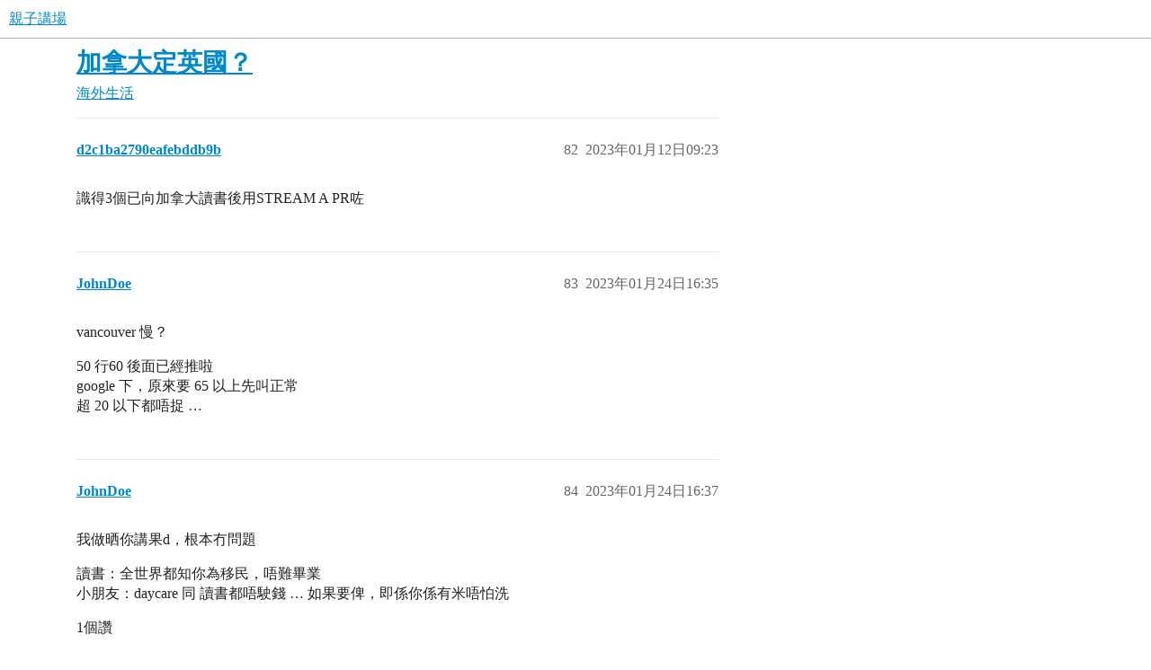

--- FILE ---
content_type: text/html; charset=utf-8
request_url: https://www.babydiscuss.com/t/topic/69891?page=5
body_size: 5675
content:
<!DOCTYPE html>
<html lang="zh-TW">
  <head>
    <meta charset="utf-8">
    <title>加拿大定英國？ - 5 頁 - 海外生活 - 親子講場</title>
    <meta name="description" content="我已經嚟咗英國，但而家睇番轉頭去加拿大好似成本平啲同快啲有PR, 想問下選擇嚟英國嘅點解當初無揀去加拿大？">
    <meta name="generator" content="Discourse 3.5.3 - https://github.com/discourse/discourse version 99ca8f2a8b13fad8c6e19c7d8b81f4108a4875b0">
<link rel="icon" type="image/png" href="https://www.babydiscuss.com/uploads/db7615/optimized/3X/1/9/196304972dd0907d1188e76328059d65e367846f_2_32x32.webp">
<link rel="apple-touch-icon" type="image/png" href="https://www.babydiscuss.com/uploads/db7615/optimized/3X/6/c/6cb0e56206f47ff8c6cdb278a6765c699f043cc6_2_180x180.webp">
<meta name="theme-color" media="all" content="#fff">

<meta name="color-scheme" content="light">

<meta name="viewport" content="width=device-width, initial-scale=1.0, minimum-scale=1.0, viewport-fit=cover">
<link rel="canonical" href="https://www.babydiscuss.com/t/topic/69891?page=5" />

<link rel="search" type="application/opensearchdescription+xml" href="https://www.babydiscuss.com/opensearch.xml" title="親子講場 Search">

    <link href="/stylesheets/color_definitions_scheme_-1_-1_ea4befe3e3faed2700ee803c1c2c9c03c28c3fea.css?__ws=www.babydiscuss.com" media="all" rel="stylesheet" class="light-scheme"/>

<link href="/stylesheets/common_276f1cd3199c7f514aaf8d1d088cbebf16012a58.css?__ws=www.babydiscuss.com" media="all" rel="stylesheet" data-target="common"  />

  <link href="/stylesheets/desktop_276f1cd3199c7f514aaf8d1d088cbebf16012a58.css?__ws=www.babydiscuss.com" media="all" rel="stylesheet" data-target="desktop"  />



    <link href="/stylesheets/checklist_276f1cd3199c7f514aaf8d1d088cbebf16012a58.css?__ws=www.babydiscuss.com" media="all" rel="stylesheet" data-target="checklist"  />
    <link href="/stylesheets/discourse-adplugin_276f1cd3199c7f514aaf8d1d088cbebf16012a58.css?__ws=www.babydiscuss.com" media="all" rel="stylesheet" data-target="discourse-adplugin"  />
    <link href="/stylesheets/discourse-ai_276f1cd3199c7f514aaf8d1d088cbebf16012a58.css?__ws=www.babydiscuss.com" media="all" rel="stylesheet" data-target="discourse-ai"  />
    <link href="/stylesheets/discourse-details_276f1cd3199c7f514aaf8d1d088cbebf16012a58.css?__ws=www.babydiscuss.com" media="all" rel="stylesheet" data-target="discourse-details"  />
    <link href="/stylesheets/discourse-lazy-videos_276f1cd3199c7f514aaf8d1d088cbebf16012a58.css?__ws=www.babydiscuss.com" media="all" rel="stylesheet" data-target="discourse-lazy-videos"  />
    <link href="/stylesheets/discourse-local-dates_276f1cd3199c7f514aaf8d1d088cbebf16012a58.css?__ws=www.babydiscuss.com" media="all" rel="stylesheet" data-target="discourse-local-dates"  />
    <link href="/stylesheets/discourse-narrative-bot_276f1cd3199c7f514aaf8d1d088cbebf16012a58.css?__ws=www.babydiscuss.com" media="all" rel="stylesheet" data-target="discourse-narrative-bot"  />
    <link href="/stylesheets/discourse-presence_276f1cd3199c7f514aaf8d1d088cbebf16012a58.css?__ws=www.babydiscuss.com" media="all" rel="stylesheet" data-target="discourse-presence"  />
    <link href="/stylesheets/discourse-solved_276f1cd3199c7f514aaf8d1d088cbebf16012a58.css?__ws=www.babydiscuss.com" media="all" rel="stylesheet" data-target="discourse-solved"  />
    <link href="/stylesheets/discourse-user-feedbacks_276f1cd3199c7f514aaf8d1d088cbebf16012a58.css?__ws=www.babydiscuss.com" media="all" rel="stylesheet" data-target="discourse-user-feedbacks"  />
    <link href="/stylesheets/footnote_276f1cd3199c7f514aaf8d1d088cbebf16012a58.css?__ws=www.babydiscuss.com" media="all" rel="stylesheet" data-target="footnote"  />
    <link href="/stylesheets/poll_276f1cd3199c7f514aaf8d1d088cbebf16012a58.css?__ws=www.babydiscuss.com" media="all" rel="stylesheet" data-target="poll"  />
    <link href="/stylesheets/spoiler-alert_276f1cd3199c7f514aaf8d1d088cbebf16012a58.css?__ws=www.babydiscuss.com" media="all" rel="stylesheet" data-target="spoiler-alert"  />
    <link href="/stylesheets/z-communiteq-features_276f1cd3199c7f514aaf8d1d088cbebf16012a58.css?__ws=www.babydiscuss.com" media="all" rel="stylesheet" data-target="z-communiteq-features"  />
    <link href="/stylesheets/discourse-ai_desktop_276f1cd3199c7f514aaf8d1d088cbebf16012a58.css?__ws=www.babydiscuss.com" media="all" rel="stylesheet" data-target="discourse-ai_desktop"  />
    <link href="/stylesheets/poll_desktop_276f1cd3199c7f514aaf8d1d088cbebf16012a58.css?__ws=www.babydiscuss.com" media="all" rel="stylesheet" data-target="poll_desktop"  />

  
    

    
    <meta id="data-ga-universal-analytics" data-tracking-code="G-PQX5QEH14T" data-json="{&quot;cookieDomain&quot;:&quot;auto&quot;}" data-auto-link-domains="">

  <script async src="https://www.googletagmanager.com/gtag/js?id=G-PQX5QEH14T" nonce="jHMaK3jOsuEaYN2WdVRpuoKdv"></script>
  <script defer src="/assets/google-universal-analytics-v4-ba0fc09a.js" data-discourse-entrypoint="google-universal-analytics-v4" nonce="jHMaK3jOsuEaYN2WdVRpuoKdv"></script>


        <link rel="alternate nofollow" type="application/rss+xml" title="&#39;加拿大定英國？&#39; 的 RSS feed" href="https://www.babydiscuss.com/t/topic/69891.rss" />
    <meta property="og:site_name" content="親子講場" />
<meta property="og:type" content="website" />
<meta name="twitter:card" content="summary_large_image" />
<meta name="twitter:image" content="https://www.babydiscuss.com/uploads/db7615/original/3X/4/b/4b8017534d12103778b4e5f97a9755f17af5c713.webp" />
<meta property="og:image" content="https://www.babydiscuss.com/uploads/db7615/original/3X/6/c/6cb0e56206f47ff8c6cdb278a6765c699f043cc6.webp" />
<meta property="og:url" content="https://www.babydiscuss.com/t/topic/69891?page=5" />
<meta name="twitter:url" content="https://www.babydiscuss.com/t/topic/69891?page=5" />
<meta property="og:title" content="加拿大定英國？" />
<meta name="twitter:title" content="加拿大定英國？" />
<meta property="og:description" content="識得3個已向加拿大讀書後用STREAM A PR咗" />
<meta name="twitter:description" content="識得3個已向加拿大讀書後用STREAM A PR咗" />
<meta property="og:article:section" content="海外生活" />
<meta property="og:article:section:color" content="E3D0F1" />
<meta name="twitter:label1" value="閱讀時間" />
<meta name="twitter:data1" value="7 mins 🕑" />
<meta name="twitter:label2" value="個讚" />
<meta name="twitter:data2" value="39 ❤" />
<meta property="article:published_time" content="2023-01-12T09:23:54+00:00" />
<meta property="og:ignore_canonical" content="true" />

        <link rel="prev" href="/t/topic/69891?page=4">

    
  </head>
  <body class="crawler ">
    
    <header>
  <a href="/">親子講場</a>
</header>

    <div id="main-outlet" class="wrap" role="main">
        <div id="topic-title">
    <h1>
      <a href="/t/topic/69891">加拿大定英國？</a>
    </h1>

      <div class="topic-category" itemscope itemtype="http://schema.org/BreadcrumbList">
          <span itemprop="itemListElement" itemscope itemtype="http://schema.org/ListItem">
            <a href="/c/28-category/28" class="badge-wrapper bullet" itemprop="item">
              <span class='badge-category-bg' style='background-color: #E3D0F1'></span>
              <span class='badge-category clear-badge'>
                <span class='category-name' itemprop='name'>海外生活</span>
              </span>
            </a>
            <meta itemprop="position" content="1" />
          </span>
      </div>

  </div>

  

    <div itemscope itemtype='http://schema.org/DiscussionForumPosting'>
      <meta itemprop='headline' content='加拿大定英國？'>
      <link itemprop='url' href='https://www.babydiscuss.com/t/topic/69891'>
      <meta itemprop='datePublished' content='2023-01-10T16:38:14Z'>
        <meta itemprop='articleSection' content='海外生活'>
      <meta itemprop='keywords' content=''>
      <div itemprop='publisher' itemscope itemtype="http://schema.org/Organization">
        <meta itemprop='name' content='親子講場'>
          <div itemprop='logo' itemscope itemtype="http://schema.org/ImageObject">
            <meta itemprop='url' content='https://www.babydiscuss.com/uploads/db7615/original/3X/a/a/aaade2c063acaea1343a0a6c53de963d3c1bd158.webp'>
          </div>
      </div>

          <span itemprop='author' itemscope itemtype="http://schema.org/Person">
            <meta itemprop='name' content='9de1b92b2c3945307cc7'>
            <link itemprop='url' rel='nofollow' href='https://www.babydiscuss.com/u/9de1b92b2c3945307cc7'>
          </span>
        <meta itemprop='text' content='我已經嚟咗英國，但而家睇番轉頭去加拿大好似成本平啲同快啲有PR, 想問下選擇嚟英國嘅點解當初無揀去加拿大？'>

          <div id='post_82' itemprop='comment' itemscope itemtype='http://schema.org/Comment' class='topic-body crawler-post'>
            <div class='crawler-post-meta'>
              <span class="creator" itemprop="author" itemscope itemtype="http://schema.org/Person">
                <a itemprop="url" rel='nofollow' href='https://www.babydiscuss.com/u/d2c1ba2790eafebddb9b'><span itemprop='name'>d2c1ba2790eafebddb9b</span></a>
                
              </span>



              <span class="crawler-post-infos">
                  <time itemprop='datePublished' datetime='2023-01-12T09:23:54Z' class='post-time'>
                    2023年01月12日09:23
                  </time>
                  <meta itemprop='dateModified' content='2023-01-12T09:23:54Z'>
              <span itemprop='position'>82</span>
              </span>
            </div>
            <div class='post' itemprop='text'>
              <p>識得3個已向加拿大讀書後用STREAM A PR咗</p>
            </div>

            <div itemprop="interactionStatistic" itemscope itemtype="http://schema.org/InteractionCounter">
              <meta itemprop="interactionType" content="http://schema.org/LikeAction"/>
              <meta itemprop="userInteractionCount" content="0" />
              <span class='post-likes'></span>
            </div>

          </div>
          <div id='post_83' itemprop='comment' itemscope itemtype='http://schema.org/Comment' class='topic-body crawler-post'>
            <div class='crawler-post-meta'>
              <span class="creator" itemprop="author" itemscope itemtype="http://schema.org/Person">
                <a itemprop="url" rel='nofollow' href='https://www.babydiscuss.com/u/JohnDoe'><span itemprop='name'>JohnDoe</span></a>
                
              </span>



              <span class="crawler-post-infos">
                  <time itemprop='datePublished' datetime='2023-01-24T16:35:45Z' class='post-time'>
                    2023年01月24日16:35
                  </time>
                  <meta itemprop='dateModified' content='2023-01-24T16:35:45Z'>
              <span itemprop='position'>83</span>
              </span>
            </div>
            <div class='post' itemprop='text'>
              <p>vancouver 慢？</p>
<p>50 行60 後面已經推啦<br>
google 下，原來要 65 以上先叫正常<br>
超 20 以下都唔捉 …</p>
            </div>

            <div itemprop="interactionStatistic" itemscope itemtype="http://schema.org/InteractionCounter">
              <meta itemprop="interactionType" content="http://schema.org/LikeAction"/>
              <meta itemprop="userInteractionCount" content="0" />
              <span class='post-likes'></span>
            </div>

          </div>
          <div id='post_84' itemprop='comment' itemscope itemtype='http://schema.org/Comment' class='topic-body crawler-post'>
            <div class='crawler-post-meta'>
              <span class="creator" itemprop="author" itemscope itemtype="http://schema.org/Person">
                <a itemprop="url" rel='nofollow' href='https://www.babydiscuss.com/u/JohnDoe'><span itemprop='name'>JohnDoe</span></a>
                
              </span>



              <span class="crawler-post-infos">
                  <time itemprop='datePublished' datetime='2023-01-24T16:37:43Z' class='post-time'>
                    2023年01月24日16:37
                  </time>
                  <meta itemprop='dateModified' content='2023-01-24T16:37:43Z'>
              <span itemprop='position'>84</span>
              </span>
            </div>
            <div class='post' itemprop='text'>
              <p>我做晒你講果d，根本冇問題</p>
<p>讀書：全世界都知你為移民，唔難畢業<br>
小朋友：daycare 同 讀書都唔駛錢 … 如果要俾，即係你係有米唔怕洗</p>
            </div>

            <div itemprop="interactionStatistic" itemscope itemtype="http://schema.org/InteractionCounter">
              <meta itemprop="interactionType" content="http://schema.org/LikeAction"/>
              <meta itemprop="userInteractionCount" content="1" />
              <span class='post-likes'>1個讚</span>
            </div>

          </div>
          <div id='post_85' itemprop='comment' itemscope itemtype='http://schema.org/Comment' class='topic-body crawler-post'>
            <div class='crawler-post-meta'>
              <span class="creator" itemprop="author" itemscope itemtype="http://schema.org/Person">
                <a itemprop="url" rel='nofollow' href='https://www.babydiscuss.com/u/JohnDoe'><span itemprop='name'>JohnDoe</span></a>
                
              </span>



              <span class="crawler-post-infos">
                  <time itemprop='datePublished' datetime='2023-01-24T16:38:29Z' class='post-time'>
                    2023年01月24日16:38
                  </time>
                  <meta itemprop='dateModified' content='2023-01-24T16:38:29Z'>
              <span itemprop='position'>85</span>
              </span>
            </div>
            <div class='post' itemprop='text'>
              <p>bno visa 要燒幾多錢？<img src="https://www.babydiscuss.com/images/emoji/twitter/clown_face.png?v=12" title=":clown_face:" class="emoji" alt=":clown_face:" loading="lazy" width="20" height="20"></p>
            </div>

            <div itemprop="interactionStatistic" itemscope itemtype="http://schema.org/InteractionCounter">
              <meta itemprop="interactionType" content="http://schema.org/LikeAction"/>
              <meta itemprop="userInteractionCount" content="0" />
              <span class='post-likes'></span>
            </div>

          </div>
          <div id='post_86' itemprop='comment' itemscope itemtype='http://schema.org/Comment' class='topic-body crawler-post'>
            <div class='crawler-post-meta'>
              <span class="creator" itemprop="author" itemscope itemtype="http://schema.org/Person">
                <a itemprop="url" rel='nofollow' href='https://www.babydiscuss.com/u/MargoYork'><span itemprop='name'>MargoYork</span></a>
                
              </span>



              <span class="crawler-post-infos">
                  <time itemprop='datePublished' datetime='2023-01-24T21:05:50Z' class='post-time'>
                    2023年01月24日21:05
                  </time>
                  <meta itemprop='dateModified' content='2023-01-24T21:05:50Z'>
              <span itemprop='position'>86</span>
              </span>
            </div>
            <div class='post' itemprop='text'>
              <aside class="quote no-group" data-username="JohnDoe" data-post="85" data-topic="69891" data-full="true">
<div class="title">
<div class="quote-controls"></div>
<img loading="lazy" alt="" width="24" height="24" src="https://www.babydiscuss.com/user_avatar/www.babydiscuss.com/johndoe/48/38_2.png" class="avatar"> JohnDoe:</div>
<blockquote>
<p>bno visa 要燒幾多錢？<img src="https://www.babydiscuss.com/images/emoji/twitter/clown_face.png?v=12" title=":clown_face:" class="emoji" alt=":clown_face:" loading="lazy" width="20" height="20"></p>
</blockquote>
</aside>
<p>佢意思係手持bno visa可以返工搵錢，唔洗齋燒儲蓄</p>
            </div>

            <div itemprop="interactionStatistic" itemscope itemtype="http://schema.org/InteractionCounter">
              <meta itemprop="interactionType" content="http://schema.org/LikeAction"/>
              <meta itemprop="userInteractionCount" content="0" />
              <span class='post-likes'></span>
            </div>

          </div>
          <div id='post_87' itemprop='comment' itemscope itemtype='http://schema.org/Comment' class='topic-body crawler-post'>
            <div class='crawler-post-meta'>
              <span class="creator" itemprop="author" itemscope itemtype="http://schema.org/Person">
                <a itemprop="url" rel='nofollow' href='https://www.babydiscuss.com/u/MargoYork'><span itemprop='name'>MargoYork</span></a>
                
              </span>



              <span class="crawler-post-infos">
                  <time itemprop='datePublished' datetime='2023-01-24T21:06:36Z' class='post-time'>
                    2023年01月24日21:06
                  </time>
                  <meta itemprop='dateModified' content='2023-01-24T21:06:36Z'>
              <span itemprop='position'>87</span>
              </span>
            </div>
            <div class='post' itemprop='text'>
              <div class="youtube-onebox lazy-video-container" data-video-id="bMXLGTBmcG8" data-video-title="冇身份狂燒錢 港4人家庭移加1年再移英 │ 小朋友重新適應要輔導? │ 比較兩地食住行 │ 搵工難唔難? │ 邊樣最難適應?" data-video-start-time="" data-provider-name="youtube">
  <a href="https://www.youtube.com/watch?v=bMXLGTBmcG8" target="_blank" rel="noopener nofollow ugc">
    <img class="youtube-thumbnail" src="https://img.youtube.com/vi/bMXLGTBmcG8/maxresdefault.jpg" title="冇身份狂燒錢 港4人家庭移加1年再移英 │ 小朋友重新適應要輔導? │ 比較兩地食住行 │ 搵工難唔難? │ 邊樣最難適應?" width="690" height="388">
  </a>
</div>

            </div>

            <div itemprop="interactionStatistic" itemscope itemtype="http://schema.org/InteractionCounter">
              <meta itemprop="interactionType" content="http://schema.org/LikeAction"/>
              <meta itemprop="userInteractionCount" content="0" />
              <span class='post-likes'></span>
            </div>

          </div>
          <div id='post_88' itemprop='comment' itemscope itemtype='http://schema.org/Comment' class='topic-body crawler-post'>
            <div class='crawler-post-meta'>
              <span class="creator" itemprop="author" itemscope itemtype="http://schema.org/Person">
                <a itemprop="url" rel='nofollow' href='https://www.babydiscuss.com/u/heakatie'><span itemprop='name'>heakatie</span></a>
                
              </span>



              <span class="crawler-post-infos">
                  <time itemprop='datePublished' datetime='2023-01-25T10:26:21Z' class='post-time'>
                    2023年01月25日10:26
                  </time>
                  <meta itemprop='dateModified' content='2023-01-25T10:26:21Z'>
              <span itemprop='position'>88</span>
              </span>
            </div>
            <div class='post' itemprop='text'>
              <p>有幾點，重要同唔重要都有，我係香港考車，去到加拿大要重新考。我去到要讀2年書先可以試下申請，但係有小朋友變到無咩機會可以再返工搵錢。第3點係主因，因為老一輩有BNO，佢地可以申請過英國，但係加拿大就要抽籤，唔知抽到幾時。</p>
            </div>

            <div itemprop="interactionStatistic" itemscope itemtype="http://schema.org/InteractionCounter">
              <meta itemprop="interactionType" content="http://schema.org/LikeAction"/>
              <meta itemprop="userInteractionCount" content="1" />
              <span class='post-likes'>1個讚</span>
            </div>

          </div>
          <div id='post_89' itemprop='comment' itemscope itemtype='http://schema.org/Comment' class='topic-body crawler-post'>
            <div class='crawler-post-meta'>
              <span class="creator" itemprop="author" itemscope itemtype="http://schema.org/Person">
                <a itemprop="url" rel='nofollow' href='https://www.babydiscuss.com/u/Chibimaruko'><span itemprop='name'>Chibimaruko</span></a>
                
              </span>



              <span class="crawler-post-infos">
                  <time itemprop='datePublished' datetime='2023-01-25T11:07:31Z' class='post-time'>
                    2023年01月25日11:07
                  </time>
                  <meta itemprop='dateModified' content='2023-01-25T11:07:31Z'>
              <span itemprop='position'>89</span>
              </span>
            </div>
            <div class='post' itemprop='text'>
              <aside class="quote no-group" data-username="heakatie" data-post="88" data-topic="69891">
<div class="title">
<div class="quote-controls"></div>
<img loading="lazy" alt="" width="24" height="24" src="https://www.babydiscuss.com/user_avatar/www.babydiscuss.com/heakatie/48/7540_2.png" class="avatar"> heakatie:</div>
<blockquote>
<p>係加拿大就要抽籤，唔知抽到幾時</p>
</blockquote>
</aside>
<p>個supervisa好似要十年八年</p>
            </div>

            <div itemprop="interactionStatistic" itemscope itemtype="http://schema.org/InteractionCounter">
              <meta itemprop="interactionType" content="http://schema.org/LikeAction"/>
              <meta itemprop="userInteractionCount" content="0" />
              <span class='post-likes'></span>
            </div>

          </div>
          <div id='post_90' itemprop='comment' itemscope itemtype='http://schema.org/Comment' class='topic-body crawler-post'>
            <div class='crawler-post-meta'>
              <span class="creator" itemprop="author" itemscope itemtype="http://schema.org/Person">
                <a itemprop="url" rel='nofollow' href='https://www.babydiscuss.com/u/heakatie'><span itemprop='name'>heakatie</span></a>
                
              </span>



              <span class="crawler-post-infos">
                  <time itemprop='datePublished' datetime='2023-01-25T11:23:38Z' class='post-time'>
                    2023年01月25日11:23
                  </time>
                  <meta itemprop='dateModified' content='2023-01-25T11:23:38Z'>
              <span itemprop='position'>90</span>
              </span>
            </div>
            <div class='post' itemprop='text'>
              <p>之前我無深入研究，但係記得係幾個月放少少位出嚟大家抽，雖然老一輩未必嚟長住，但係驚佢地想個時真係有排搞</p>
            </div>

            <div itemprop="interactionStatistic" itemscope itemtype="http://schema.org/InteractionCounter">
              <meta itemprop="interactionType" content="http://schema.org/LikeAction"/>
              <meta itemprop="userInteractionCount" content="0" />
              <span class='post-likes'></span>
            </div>

          </div>
          <div id='post_91' itemprop='comment' itemscope itemtype='http://schema.org/Comment' class='topic-body crawler-post'>
            <div class='crawler-post-meta'>
              <span class="creator" itemprop="author" itemscope itemtype="http://schema.org/Person">
                <a itemprop="url" rel='nofollow' href='https://www.babydiscuss.com/u/asukav6'><span itemprop='name'>asukav6</span></a>
                
              </span>



              <span class="crawler-post-infos">
                  <time itemprop='datePublished' datetime='2023-01-25T11:45:21Z' class='post-time'>
                    2023年01月25日11:45
                  </time>
                  <meta itemprop='dateModified' content='2023-01-25T11:45:21Z'>
              <span itemprop='position'>91</span>
              </span>
            </div>
            <div class='post' itemprop='text'>
              <p>第3點最重要，去加拿大係冇可能同長老一齊走</p>
            </div>

            <div itemprop="interactionStatistic" itemscope itemtype="http://schema.org/InteractionCounter">
              <meta itemprop="interactionType" content="http://schema.org/LikeAction"/>
              <meta itemprop="userInteractionCount" content="0" />
              <span class='post-likes'></span>
            </div>

          </div>
          <div id='post_92' itemprop='comment' itemscope itemtype='http://schema.org/Comment' class='topic-body crawler-post'>
            <div class='crawler-post-meta'>
              <span class="creator" itemprop="author" itemscope itemtype="http://schema.org/Person">
                <a itemprop="url" rel='nofollow' href='https://www.babydiscuss.com/u/9de1b92b2c3945307cc7'><span itemprop='name'>9de1b92b2c3945307cc7</span></a>
                
              </span>



              <span class="crawler-post-infos">
                  <time itemprop='datePublished' datetime='2023-01-25T11:49:13Z' class='post-time'>
                    2023年01月25日11:49
                  </time>
                  <meta itemprop='dateModified' content='2023-01-25T11:49:13Z'>
              <span itemprop='position'>92</span>
              </span>
            </div>
            <div class='post' itemprop='text'>
              <p>其實抽籤係咪即係等有PR之後抽？</p>
            </div>

            <div itemprop="interactionStatistic" itemscope itemtype="http://schema.org/InteractionCounter">
              <meta itemprop="interactionType" content="http://schema.org/LikeAction"/>
              <meta itemprop="userInteractionCount" content="0" />
              <span class='post-likes'></span>
            </div>

          </div>
          <div id='post_93' itemprop='comment' itemscope itemtype='http://schema.org/Comment' class='topic-body crawler-post'>
            <div class='crawler-post-meta'>
              <span class="creator" itemprop="author" itemscope itemtype="http://schema.org/Person">
                <a itemprop="url" rel='nofollow' href='https://www.babydiscuss.com/u/asukav6'><span itemprop='name'>asukav6</span></a>
                
              </span>



              <span class="crawler-post-infos">
                  <time itemprop='datePublished' datetime='2023-01-25T11:59:23Z' class='post-time'>
                    2023年01月25日11:59
                  </time>
                  <meta itemprop='dateModified' content='2023-01-25T11:59:23Z'>
              <span itemprop='position'>93</span>
              </span>
            </div>
            <div class='post' itemprop='text'>
              <p>冇pr架，係抽個supervisa，1年2萬個位(而家有冇增加減少唔知)，10年有效，可無限次往返，冇居住日數限制，但唔會有醫療，要自己買保險，visa完左都唔會有pr</p>
            </div>

            <div itemprop="interactionStatistic" itemscope itemtype="http://schema.org/InteractionCounter">
              <meta itemprop="interactionType" content="http://schema.org/LikeAction"/>
              <meta itemprop="userInteractionCount" content="0" />
              <span class='post-likes'></span>
            </div>

          </div>
          <div id='post_94' itemprop='comment' itemscope itemtype='http://schema.org/Comment' class='topic-body crawler-post'>
            <div class='crawler-post-meta'>
              <span class="creator" itemprop="author" itemscope itemtype="http://schema.org/Person">
                <a itemprop="url" rel='nofollow' href='https://www.babydiscuss.com/u/Mamak'><span itemprop='name'>Mamak</span></a>
                
              </span>



              <span class="crawler-post-infos">
                  <time itemprop='datePublished' datetime='2023-01-25T15:53:24Z' class='post-time'>
                    2023年01月25日15:53
                  </time>
                  <meta itemprop='dateModified' content='2023-01-25T15:53:24Z'>
              <span itemprop='position'>94</span>
              </span>
            </div>
            <div class='post' itemprop='text'>
              <p>打算黎緊去加拿大，用stream A<br>
去個度因為有親戚係個度同埋感覺上比較共融冇咁多歧視</p>
            </div>

            <div itemprop="interactionStatistic" itemscope itemtype="http://schema.org/InteractionCounter">
              <meta itemprop="interactionType" content="http://schema.org/LikeAction"/>
              <meta itemprop="userInteractionCount" content="1" />
              <span class='post-likes'>1個讚</span>
            </div>

          </div>
          <div id='post_95' itemprop='comment' itemscope itemtype='http://schema.org/Comment' class='topic-body crawler-post'>
            <div class='crawler-post-meta'>
              <span class="creator" itemprop="author" itemscope itemtype="http://schema.org/Person">
                <a itemprop="url" rel='nofollow' href='https://www.babydiscuss.com/u/Ochaken'><span itemprop='name'>Ochaken</span></a>
                
              </span>



              <span class="crawler-post-infos">
                  <time itemprop='datePublished' datetime='2023-01-27T00:20:44Z' class='post-time'>
                    2023年01月27日00:20
                  </time>
                  <meta itemprop='dateModified' content='2023-01-27T00:20:44Z'>
              <span itemprop='position'>95</span>
              </span>
            </div>
            <div class='post' itemprop='text'>
              <p>係，老人家未有pr無醫療福利係一個大問題…就算買保險都好似淨係保emergency，平時頭暈身㷫唔知包唔包</p>
<p>Supervisa唔洗抽籤，sponsor 父母做PR先要抽，有左supervisa可以10年內無限出入，每次最長留5年，呢10年等於俾時間老人家係加拿大境內等抽籤做PR</p>
            </div>

            <div itemprop="interactionStatistic" itemscope itemtype="http://schema.org/InteractionCounter">
              <meta itemprop="interactionType" content="http://schema.org/LikeAction"/>
              <meta itemprop="userInteractionCount" content="1" />
              <span class='post-likes'>1個讚</span>
            </div>

          </div>
          <div id='post_96' itemprop='comment' itemscope itemtype='http://schema.org/Comment' class='topic-body crawler-post'>
            <div class='crawler-post-meta'>
              <span class="creator" itemprop="author" itemscope itemtype="http://schema.org/Person">
                <a itemprop="url" rel='nofollow' href='https://www.babydiscuss.com/u/asukav6'><span itemprop='name'>asukav6</span></a>
                
              </span>



              <span class="crawler-post-infos">
                  <time itemprop='datePublished' datetime='2023-01-27T07:44:31Z' class='post-time'>
                    2023年01月27日07:44
                  </time>
                  <meta itemprop='dateModified' content='2023-01-27T07:44:31Z'>
              <span itemprop='position'>96</span>
              </span>
            </div>
            <div class='post' itemprop='text'>
              <p>幾年前聽過話supervisa都要抽，可能mix up左抽pr，所以帶埋長老去加拿大真係冇乜可能，抽pr本身個pool已經勁多人，唔知等到幾時</p>
            </div>

            <div itemprop="interactionStatistic" itemscope itemtype="http://schema.org/InteractionCounter">
              <meta itemprop="interactionType" content="http://schema.org/LikeAction"/>
              <meta itemprop="userInteractionCount" content="0" />
              <span class='post-likes'></span>
            </div>

          </div>
          <div id='post_97' itemprop='comment' itemscope itemtype='http://schema.org/Comment' class='topic-body crawler-post'>
            <div class='crawler-post-meta'>
              <span class="creator" itemprop="author" itemscope itemtype="http://schema.org/Person">
                <a itemprop="url" rel='nofollow' href='https://www.babydiscuss.com/u/Ochaken'><span itemprop='name'>Ochaken</span></a>
                
              </span>



              <span class="crawler-post-infos">
                  <time itemprop='datePublished' datetime='2023-01-28T04:49:32Z' class='post-time'>
                    2023年01月28日04:49
                  </time>
                  <meta itemprop='dateModified' content='2023-01-28T04:49:32Z'>
              <span itemprop='position'>97</span>
              </span>
            </div>
            <div class='post' itemprop='text'>
              <p>我知有人父母用supervisa嚟左諗住係度等，亦都有人長老係香港等左幾年都未有，暫時都未聽過有人抽得中</p>
<p>另外就係我聽講如果想做太空人就好似要去加拿大，bno visa好似唔得</p>
            </div>

            <div itemprop="interactionStatistic" itemscope itemtype="http://schema.org/InteractionCounter">
              <meta itemprop="interactionType" content="http://schema.org/LikeAction"/>
              <meta itemprop="userInteractionCount" content="0" />
              <span class='post-likes'></span>
            </div>

          </div>
    </div>

      <div role='navigation' itemscope itemtype='http://schema.org/SiteNavigationElement' class="topic-body crawler-post">
            <span itemprop='name'><a rel="prev" itemprop="url" href="/t/topic/69891?page=4">← 上一頁</a></span>
      </div>

    




    </div>
    <footer class="container wrap">
  <nav class='crawler-nav'>
    <ul>
      <li itemscope itemtype='http://schema.org/SiteNavigationElement'>
        <span itemprop='name'>
          <a href='/' itemprop="url">主頁 </a>
        </span>
      </li>
      <li itemscope itemtype='http://schema.org/SiteNavigationElement'>
        <span itemprop='name'>
          <a href='/categories' itemprop="url">分類 </a>
        </span>
      </li>
      <li itemscope itemtype='http://schema.org/SiteNavigationElement'>
        <span itemprop='name'>
          <a href='/guidelines' itemprop="url">守則 </a>
        </span>
      </li>
        <li itemscope itemtype='http://schema.org/SiteNavigationElement'>
          <span itemprop='name'>
            <a href='/tos' itemprop="url">服務條款 </a>
          </span>
        </li>
        <li itemscope itemtype='http://schema.org/SiteNavigationElement'>
          <span itemprop='name'>
            <a href='/privacy' itemprop="url">隱私政策 </a>
          </span>
        </li>
    </ul>
  </nav>
  <p class='powered-by-link'>Powered by <a href="https://www.discourse.org">Discourse</a>, 建議開啟 JavaScript 瀏覽</p>
</footer>

    
    
  <script defer src="https://static.cloudflareinsights.com/beacon.min.js/vcd15cbe7772f49c399c6a5babf22c1241717689176015" integrity="sha512-ZpsOmlRQV6y907TI0dKBHq9Md29nnaEIPlkf84rnaERnq6zvWvPUqr2ft8M1aS28oN72PdrCzSjY4U6VaAw1EQ==" nonce="jHMaK3jOsuEaYN2WdVRpuoKdv" data-cf-beacon='{"version":"2024.11.0","token":"c378a6fad28748efb633b25a97415b42","r":1,"server_timing":{"name":{"cfCacheStatus":true,"cfEdge":true,"cfExtPri":true,"cfL4":true,"cfOrigin":true,"cfSpeedBrain":true},"location_startswith":null}}' crossorigin="anonymous"></script>
</body>
  
</html>
